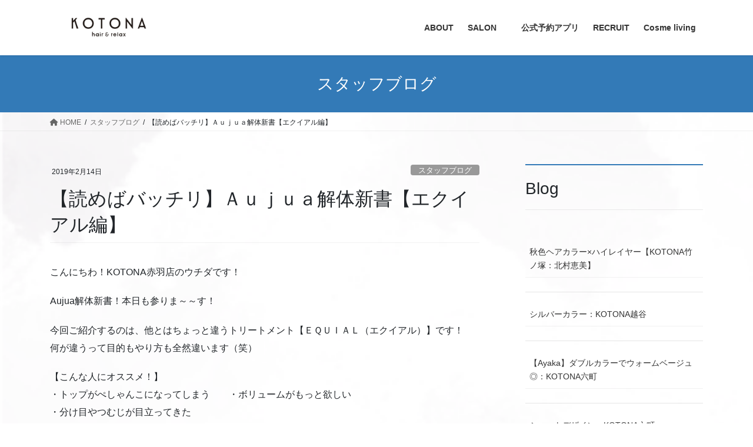

--- FILE ---
content_type: text/html; charset=UTF-8
request_url: https://www.kotona-h.com/2019/02/14/%E3%80%90%E8%AA%AD%E3%82%81%E3%81%B0%E3%83%90%E3%83%83%E3%83%81%E3%83%AA%E3%80%91%EF%BD%81%EF%BD%95%EF%BD%8A%EF%BD%95%EF%BD%81%E8%A7%A3%E4%BD%93%E6%96%B0%E6%9B%B8%E3%80%90%E3%82%A8%E3%82%AF%E3%82%A4/
body_size: 68397
content:
<!DOCTYPE html>
<html lang="ja">
<head>
<meta charset="utf-8">
<meta http-equiv="X-UA-Compatible" content="IE=edge">
<meta name="viewport" content="width=device-width, initial-scale=1">
<title>【読めばバッチリ】Ａｕｊｕａ解体新書【エクイアル編】 &#8211; 六町・竹ノ塚・越谷・草加の美容室 KOTONA（コトナ）</title>
<meta name='robots' content='max-image-preview:large' />
<link rel="alternate" type="application/rss+xml" title="六町・竹ノ塚・越谷・草加の美容室 KOTONA（コトナ） &raquo; フィード" href="https://www.kotona-h.com/feed/" />
<link rel="alternate" title="oEmbed (JSON)" type="application/json+oembed" href="https://www.kotona-h.com/wp-json/oembed/1.0/embed?url=https%3A%2F%2Fwww.kotona-h.com%2F2019%2F02%2F14%2F%25e3%2580%2590%25e8%25aa%25ad%25e3%2582%2581%25e3%2581%25b0%25e3%2583%2590%25e3%2583%2583%25e3%2583%2581%25e3%2583%25aa%25e3%2580%2591%25ef%25bd%2581%25ef%25bd%2595%25ef%25bd%258a%25ef%25bd%2595%25ef%25bd%2581%25e8%25a7%25a3%25e4%25bd%2593%25e6%2596%25b0%25e6%259b%25b8%25e3%2580%2590%25e3%2582%25a8%25e3%2582%25af%25e3%2582%25a4%2F" />
<link rel="alternate" title="oEmbed (XML)" type="text/xml+oembed" href="https://www.kotona-h.com/wp-json/oembed/1.0/embed?url=https%3A%2F%2Fwww.kotona-h.com%2F2019%2F02%2F14%2F%25e3%2580%2590%25e8%25aa%25ad%25e3%2582%2581%25e3%2581%25b0%25e3%2583%2590%25e3%2583%2583%25e3%2583%2581%25e3%2583%25aa%25e3%2580%2591%25ef%25bd%2581%25ef%25bd%2595%25ef%25bd%258a%25ef%25bd%2595%25ef%25bd%2581%25e8%25a7%25a3%25e4%25bd%2593%25e6%2596%25b0%25e6%259b%25b8%25e3%2580%2590%25e3%2582%25a8%25e3%2582%25af%25e3%2582%25a4%2F&#038;format=xml" />
<style id='wp-img-auto-sizes-contain-inline-css' type='text/css'>
img:is([sizes=auto i],[sizes^="auto," i]){contain-intrinsic-size:3000px 1500px}
/*# sourceURL=wp-img-auto-sizes-contain-inline-css */
</style>
<link rel='stylesheet' id='sbi_styles-css' href='https://www.kotona-h.com/wpsys/wp/wp-content/plugins/instagram-feed/css/sbi-styles.min.css?ver=6.10.0' type='text/css' media='all' />
<style id='wp-emoji-styles-inline-css' type='text/css'>

	img.wp-smiley, img.emoji {
		display: inline !important;
		border: none !important;
		box-shadow: none !important;
		height: 1em !important;
		width: 1em !important;
		margin: 0 0.07em !important;
		vertical-align: -0.1em !important;
		background: none !important;
		padding: 0 !important;
	}
/*# sourceURL=wp-emoji-styles-inline-css */
</style>
<style id='wp-block-library-inline-css' type='text/css'>
:root{--wp-block-synced-color:#7a00df;--wp-block-synced-color--rgb:122,0,223;--wp-bound-block-color:var(--wp-block-synced-color);--wp-editor-canvas-background:#ddd;--wp-admin-theme-color:#007cba;--wp-admin-theme-color--rgb:0,124,186;--wp-admin-theme-color-darker-10:#006ba1;--wp-admin-theme-color-darker-10--rgb:0,107,160.5;--wp-admin-theme-color-darker-20:#005a87;--wp-admin-theme-color-darker-20--rgb:0,90,135;--wp-admin-border-width-focus:2px}@media (min-resolution:192dpi){:root{--wp-admin-border-width-focus:1.5px}}.wp-element-button{cursor:pointer}:root .has-very-light-gray-background-color{background-color:#eee}:root .has-very-dark-gray-background-color{background-color:#313131}:root .has-very-light-gray-color{color:#eee}:root .has-very-dark-gray-color{color:#313131}:root .has-vivid-green-cyan-to-vivid-cyan-blue-gradient-background{background:linear-gradient(135deg,#00d084,#0693e3)}:root .has-purple-crush-gradient-background{background:linear-gradient(135deg,#34e2e4,#4721fb 50%,#ab1dfe)}:root .has-hazy-dawn-gradient-background{background:linear-gradient(135deg,#faaca8,#dad0ec)}:root .has-subdued-olive-gradient-background{background:linear-gradient(135deg,#fafae1,#67a671)}:root .has-atomic-cream-gradient-background{background:linear-gradient(135deg,#fdd79a,#004a59)}:root .has-nightshade-gradient-background{background:linear-gradient(135deg,#330968,#31cdcf)}:root .has-midnight-gradient-background{background:linear-gradient(135deg,#020381,#2874fc)}:root{--wp--preset--font-size--normal:16px;--wp--preset--font-size--huge:42px}.has-regular-font-size{font-size:1em}.has-larger-font-size{font-size:2.625em}.has-normal-font-size{font-size:var(--wp--preset--font-size--normal)}.has-huge-font-size{font-size:var(--wp--preset--font-size--huge)}.has-text-align-center{text-align:center}.has-text-align-left{text-align:left}.has-text-align-right{text-align:right}.has-fit-text{white-space:nowrap!important}#end-resizable-editor-section{display:none}.aligncenter{clear:both}.items-justified-left{justify-content:flex-start}.items-justified-center{justify-content:center}.items-justified-right{justify-content:flex-end}.items-justified-space-between{justify-content:space-between}.screen-reader-text{border:0;clip-path:inset(50%);height:1px;margin:-1px;overflow:hidden;padding:0;position:absolute;width:1px;word-wrap:normal!important}.screen-reader-text:focus{background-color:#ddd;clip-path:none;color:#444;display:block;font-size:1em;height:auto;left:5px;line-height:normal;padding:15px 23px 14px;text-decoration:none;top:5px;width:auto;z-index:100000}html :where(.has-border-color){border-style:solid}html :where([style*=border-top-color]){border-top-style:solid}html :where([style*=border-right-color]){border-right-style:solid}html :where([style*=border-bottom-color]){border-bottom-style:solid}html :where([style*=border-left-color]){border-left-style:solid}html :where([style*=border-width]){border-style:solid}html :where([style*=border-top-width]){border-top-style:solid}html :where([style*=border-right-width]){border-right-style:solid}html :where([style*=border-bottom-width]){border-bottom-style:solid}html :where([style*=border-left-width]){border-left-style:solid}html :where(img[class*=wp-image-]){height:auto;max-width:100%}:where(figure){margin:0 0 1em}html :where(.is-position-sticky){--wp-admin--admin-bar--position-offset:var(--wp-admin--admin-bar--height,0px)}@media screen and (max-width:600px){html :where(.is-position-sticky){--wp-admin--admin-bar--position-offset:0px}}

/*# sourceURL=wp-block-library-inline-css */
</style><style id='wp-block-heading-inline-css' type='text/css'>
h1:where(.wp-block-heading).has-background,h2:where(.wp-block-heading).has-background,h3:where(.wp-block-heading).has-background,h4:where(.wp-block-heading).has-background,h5:where(.wp-block-heading).has-background,h6:where(.wp-block-heading).has-background{padding:1.25em 2.375em}h1.has-text-align-left[style*=writing-mode]:where([style*=vertical-lr]),h1.has-text-align-right[style*=writing-mode]:where([style*=vertical-rl]),h2.has-text-align-left[style*=writing-mode]:where([style*=vertical-lr]),h2.has-text-align-right[style*=writing-mode]:where([style*=vertical-rl]),h3.has-text-align-left[style*=writing-mode]:where([style*=vertical-lr]),h3.has-text-align-right[style*=writing-mode]:where([style*=vertical-rl]),h4.has-text-align-left[style*=writing-mode]:where([style*=vertical-lr]),h4.has-text-align-right[style*=writing-mode]:where([style*=vertical-rl]),h5.has-text-align-left[style*=writing-mode]:where([style*=vertical-lr]),h5.has-text-align-right[style*=writing-mode]:where([style*=vertical-rl]),h6.has-text-align-left[style*=writing-mode]:where([style*=vertical-lr]),h6.has-text-align-right[style*=writing-mode]:where([style*=vertical-rl]){rotate:180deg}
/*# sourceURL=https://www.kotona-h.com/wpsys/wp/wp-includes/blocks/heading/style.min.css */
</style>
<style id='wp-block-image-inline-css' type='text/css'>
.wp-block-image>a,.wp-block-image>figure>a{display:inline-block}.wp-block-image img{box-sizing:border-box;height:auto;max-width:100%;vertical-align:bottom}@media not (prefers-reduced-motion){.wp-block-image img.hide{visibility:hidden}.wp-block-image img.show{animation:show-content-image .4s}}.wp-block-image[style*=border-radius] img,.wp-block-image[style*=border-radius]>a{border-radius:inherit}.wp-block-image.has-custom-border img{box-sizing:border-box}.wp-block-image.aligncenter{text-align:center}.wp-block-image.alignfull>a,.wp-block-image.alignwide>a{width:100%}.wp-block-image.alignfull img,.wp-block-image.alignwide img{height:auto;width:100%}.wp-block-image .aligncenter,.wp-block-image .alignleft,.wp-block-image .alignright,.wp-block-image.aligncenter,.wp-block-image.alignleft,.wp-block-image.alignright{display:table}.wp-block-image .aligncenter>figcaption,.wp-block-image .alignleft>figcaption,.wp-block-image .alignright>figcaption,.wp-block-image.aligncenter>figcaption,.wp-block-image.alignleft>figcaption,.wp-block-image.alignright>figcaption{caption-side:bottom;display:table-caption}.wp-block-image .alignleft{float:left;margin:.5em 1em .5em 0}.wp-block-image .alignright{float:right;margin:.5em 0 .5em 1em}.wp-block-image .aligncenter{margin-left:auto;margin-right:auto}.wp-block-image :where(figcaption){margin-bottom:1em;margin-top:.5em}.wp-block-image.is-style-circle-mask img{border-radius:9999px}@supports ((-webkit-mask-image:none) or (mask-image:none)) or (-webkit-mask-image:none){.wp-block-image.is-style-circle-mask img{border-radius:0;-webkit-mask-image:url('data:image/svg+xml;utf8,<svg viewBox="0 0 100 100" xmlns="http://www.w3.org/2000/svg"><circle cx="50" cy="50" r="50"/></svg>');mask-image:url('data:image/svg+xml;utf8,<svg viewBox="0 0 100 100" xmlns="http://www.w3.org/2000/svg"><circle cx="50" cy="50" r="50"/></svg>');mask-mode:alpha;-webkit-mask-position:center;mask-position:center;-webkit-mask-repeat:no-repeat;mask-repeat:no-repeat;-webkit-mask-size:contain;mask-size:contain}}:root :where(.wp-block-image.is-style-rounded img,.wp-block-image .is-style-rounded img){border-radius:9999px}.wp-block-image figure{margin:0}.wp-lightbox-container{display:flex;flex-direction:column;position:relative}.wp-lightbox-container img{cursor:zoom-in}.wp-lightbox-container img:hover+button{opacity:1}.wp-lightbox-container button{align-items:center;backdrop-filter:blur(16px) saturate(180%);background-color:#5a5a5a40;border:none;border-radius:4px;cursor:zoom-in;display:flex;height:20px;justify-content:center;opacity:0;padding:0;position:absolute;right:16px;text-align:center;top:16px;width:20px;z-index:100}@media not (prefers-reduced-motion){.wp-lightbox-container button{transition:opacity .2s ease}}.wp-lightbox-container button:focus-visible{outline:3px auto #5a5a5a40;outline:3px auto -webkit-focus-ring-color;outline-offset:3px}.wp-lightbox-container button:hover{cursor:pointer;opacity:1}.wp-lightbox-container button:focus{opacity:1}.wp-lightbox-container button:focus,.wp-lightbox-container button:hover,.wp-lightbox-container button:not(:hover):not(:active):not(.has-background){background-color:#5a5a5a40;border:none}.wp-lightbox-overlay{box-sizing:border-box;cursor:zoom-out;height:100vh;left:0;overflow:hidden;position:fixed;top:0;visibility:hidden;width:100%;z-index:100000}.wp-lightbox-overlay .close-button{align-items:center;cursor:pointer;display:flex;justify-content:center;min-height:40px;min-width:40px;padding:0;position:absolute;right:calc(env(safe-area-inset-right) + 16px);top:calc(env(safe-area-inset-top) + 16px);z-index:5000000}.wp-lightbox-overlay .close-button:focus,.wp-lightbox-overlay .close-button:hover,.wp-lightbox-overlay .close-button:not(:hover):not(:active):not(.has-background){background:none;border:none}.wp-lightbox-overlay .lightbox-image-container{height:var(--wp--lightbox-container-height);left:50%;overflow:hidden;position:absolute;top:50%;transform:translate(-50%,-50%);transform-origin:top left;width:var(--wp--lightbox-container-width);z-index:9999999999}.wp-lightbox-overlay .wp-block-image{align-items:center;box-sizing:border-box;display:flex;height:100%;justify-content:center;margin:0;position:relative;transform-origin:0 0;width:100%;z-index:3000000}.wp-lightbox-overlay .wp-block-image img{height:var(--wp--lightbox-image-height);min-height:var(--wp--lightbox-image-height);min-width:var(--wp--lightbox-image-width);width:var(--wp--lightbox-image-width)}.wp-lightbox-overlay .wp-block-image figcaption{display:none}.wp-lightbox-overlay button{background:none;border:none}.wp-lightbox-overlay .scrim{background-color:#fff;height:100%;opacity:.9;position:absolute;width:100%;z-index:2000000}.wp-lightbox-overlay.active{visibility:visible}@media not (prefers-reduced-motion){.wp-lightbox-overlay.active{animation:turn-on-visibility .25s both}.wp-lightbox-overlay.active img{animation:turn-on-visibility .35s both}.wp-lightbox-overlay.show-closing-animation:not(.active){animation:turn-off-visibility .35s both}.wp-lightbox-overlay.show-closing-animation:not(.active) img{animation:turn-off-visibility .25s both}.wp-lightbox-overlay.zoom.active{animation:none;opacity:1;visibility:visible}.wp-lightbox-overlay.zoom.active .lightbox-image-container{animation:lightbox-zoom-in .4s}.wp-lightbox-overlay.zoom.active .lightbox-image-container img{animation:none}.wp-lightbox-overlay.zoom.active .scrim{animation:turn-on-visibility .4s forwards}.wp-lightbox-overlay.zoom.show-closing-animation:not(.active){animation:none}.wp-lightbox-overlay.zoom.show-closing-animation:not(.active) .lightbox-image-container{animation:lightbox-zoom-out .4s}.wp-lightbox-overlay.zoom.show-closing-animation:not(.active) .lightbox-image-container img{animation:none}.wp-lightbox-overlay.zoom.show-closing-animation:not(.active) .scrim{animation:turn-off-visibility .4s forwards}}@keyframes show-content-image{0%{visibility:hidden}99%{visibility:hidden}to{visibility:visible}}@keyframes turn-on-visibility{0%{opacity:0}to{opacity:1}}@keyframes turn-off-visibility{0%{opacity:1;visibility:visible}99%{opacity:0;visibility:visible}to{opacity:0;visibility:hidden}}@keyframes lightbox-zoom-in{0%{transform:translate(calc((-100vw + var(--wp--lightbox-scrollbar-width))/2 + var(--wp--lightbox-initial-left-position)),calc(-50vh + var(--wp--lightbox-initial-top-position))) scale(var(--wp--lightbox-scale))}to{transform:translate(-50%,-50%) scale(1)}}@keyframes lightbox-zoom-out{0%{transform:translate(-50%,-50%) scale(1);visibility:visible}99%{visibility:visible}to{transform:translate(calc((-100vw + var(--wp--lightbox-scrollbar-width))/2 + var(--wp--lightbox-initial-left-position)),calc(-50vh + var(--wp--lightbox-initial-top-position))) scale(var(--wp--lightbox-scale));visibility:hidden}}
/*# sourceURL=https://www.kotona-h.com/wpsys/wp/wp-includes/blocks/image/style.min.css */
</style>
<style id='wp-block-latest-posts-inline-css' type='text/css'>
.wp-block-latest-posts{box-sizing:border-box}.wp-block-latest-posts.alignleft{margin-right:2em}.wp-block-latest-posts.alignright{margin-left:2em}.wp-block-latest-posts.wp-block-latest-posts__list{list-style:none}.wp-block-latest-posts.wp-block-latest-posts__list li{clear:both;overflow-wrap:break-word}.wp-block-latest-posts.is-grid{display:flex;flex-wrap:wrap}.wp-block-latest-posts.is-grid li{margin:0 1.25em 1.25em 0;width:100%}@media (min-width:600px){.wp-block-latest-posts.columns-2 li{width:calc(50% - .625em)}.wp-block-latest-posts.columns-2 li:nth-child(2n){margin-right:0}.wp-block-latest-posts.columns-3 li{width:calc(33.33333% - .83333em)}.wp-block-latest-posts.columns-3 li:nth-child(3n){margin-right:0}.wp-block-latest-posts.columns-4 li{width:calc(25% - .9375em)}.wp-block-latest-posts.columns-4 li:nth-child(4n){margin-right:0}.wp-block-latest-posts.columns-5 li{width:calc(20% - 1em)}.wp-block-latest-posts.columns-5 li:nth-child(5n){margin-right:0}.wp-block-latest-posts.columns-6 li{width:calc(16.66667% - 1.04167em)}.wp-block-latest-posts.columns-6 li:nth-child(6n){margin-right:0}}:root :where(.wp-block-latest-posts.is-grid){padding:0}:root :where(.wp-block-latest-posts.wp-block-latest-posts__list){padding-left:0}.wp-block-latest-posts__post-author,.wp-block-latest-posts__post-date{display:block;font-size:.8125em}.wp-block-latest-posts__post-excerpt,.wp-block-latest-posts__post-full-content{margin-bottom:1em;margin-top:.5em}.wp-block-latest-posts__featured-image a{display:inline-block}.wp-block-latest-posts__featured-image img{height:auto;max-width:100%;width:auto}.wp-block-latest-posts__featured-image.alignleft{float:left;margin-right:1em}.wp-block-latest-posts__featured-image.alignright{float:right;margin-left:1em}.wp-block-latest-posts__featured-image.aligncenter{margin-bottom:1em;text-align:center}
/*# sourceURL=https://www.kotona-h.com/wpsys/wp/wp-includes/blocks/latest-posts/style.min.css */
</style>
<style id='global-styles-inline-css' type='text/css'>
:root{--wp--preset--aspect-ratio--square: 1;--wp--preset--aspect-ratio--4-3: 4/3;--wp--preset--aspect-ratio--3-4: 3/4;--wp--preset--aspect-ratio--3-2: 3/2;--wp--preset--aspect-ratio--2-3: 2/3;--wp--preset--aspect-ratio--16-9: 16/9;--wp--preset--aspect-ratio--9-16: 9/16;--wp--preset--color--black: #000000;--wp--preset--color--cyan-bluish-gray: #abb8c3;--wp--preset--color--white: #ffffff;--wp--preset--color--pale-pink: #f78da7;--wp--preset--color--vivid-red: #cf2e2e;--wp--preset--color--luminous-vivid-orange: #ff6900;--wp--preset--color--luminous-vivid-amber: #fcb900;--wp--preset--color--light-green-cyan: #7bdcb5;--wp--preset--color--vivid-green-cyan: #00d084;--wp--preset--color--pale-cyan-blue: #8ed1fc;--wp--preset--color--vivid-cyan-blue: #0693e3;--wp--preset--color--vivid-purple: #9b51e0;--wp--preset--gradient--vivid-cyan-blue-to-vivid-purple: linear-gradient(135deg,rgb(6,147,227) 0%,rgb(155,81,224) 100%);--wp--preset--gradient--light-green-cyan-to-vivid-green-cyan: linear-gradient(135deg,rgb(122,220,180) 0%,rgb(0,208,130) 100%);--wp--preset--gradient--luminous-vivid-amber-to-luminous-vivid-orange: linear-gradient(135deg,rgb(252,185,0) 0%,rgb(255,105,0) 100%);--wp--preset--gradient--luminous-vivid-orange-to-vivid-red: linear-gradient(135deg,rgb(255,105,0) 0%,rgb(207,46,46) 100%);--wp--preset--gradient--very-light-gray-to-cyan-bluish-gray: linear-gradient(135deg,rgb(238,238,238) 0%,rgb(169,184,195) 100%);--wp--preset--gradient--cool-to-warm-spectrum: linear-gradient(135deg,rgb(74,234,220) 0%,rgb(151,120,209) 20%,rgb(207,42,186) 40%,rgb(238,44,130) 60%,rgb(251,105,98) 80%,rgb(254,248,76) 100%);--wp--preset--gradient--blush-light-purple: linear-gradient(135deg,rgb(255,206,236) 0%,rgb(152,150,240) 100%);--wp--preset--gradient--blush-bordeaux: linear-gradient(135deg,rgb(254,205,165) 0%,rgb(254,45,45) 50%,rgb(107,0,62) 100%);--wp--preset--gradient--luminous-dusk: linear-gradient(135deg,rgb(255,203,112) 0%,rgb(199,81,192) 50%,rgb(65,88,208) 100%);--wp--preset--gradient--pale-ocean: linear-gradient(135deg,rgb(255,245,203) 0%,rgb(182,227,212) 50%,rgb(51,167,181) 100%);--wp--preset--gradient--electric-grass: linear-gradient(135deg,rgb(202,248,128) 0%,rgb(113,206,126) 100%);--wp--preset--gradient--midnight: linear-gradient(135deg,rgb(2,3,129) 0%,rgb(40,116,252) 100%);--wp--preset--font-size--small: 13px;--wp--preset--font-size--medium: 20px;--wp--preset--font-size--large: 36px;--wp--preset--font-size--x-large: 42px;--wp--preset--spacing--20: 0.44rem;--wp--preset--spacing--30: 0.67rem;--wp--preset--spacing--40: 1rem;--wp--preset--spacing--50: 1.5rem;--wp--preset--spacing--60: 2.25rem;--wp--preset--spacing--70: 3.38rem;--wp--preset--spacing--80: 5.06rem;--wp--preset--shadow--natural: 6px 6px 9px rgba(0, 0, 0, 0.2);--wp--preset--shadow--deep: 12px 12px 50px rgba(0, 0, 0, 0.4);--wp--preset--shadow--sharp: 6px 6px 0px rgba(0, 0, 0, 0.2);--wp--preset--shadow--outlined: 6px 6px 0px -3px rgb(255, 255, 255), 6px 6px rgb(0, 0, 0);--wp--preset--shadow--crisp: 6px 6px 0px rgb(0, 0, 0);}:where(.is-layout-flex){gap: 0.5em;}:where(.is-layout-grid){gap: 0.5em;}body .is-layout-flex{display: flex;}.is-layout-flex{flex-wrap: wrap;align-items: center;}.is-layout-flex > :is(*, div){margin: 0;}body .is-layout-grid{display: grid;}.is-layout-grid > :is(*, div){margin: 0;}:where(.wp-block-columns.is-layout-flex){gap: 2em;}:where(.wp-block-columns.is-layout-grid){gap: 2em;}:where(.wp-block-post-template.is-layout-flex){gap: 1.25em;}:where(.wp-block-post-template.is-layout-grid){gap: 1.25em;}.has-black-color{color: var(--wp--preset--color--black) !important;}.has-cyan-bluish-gray-color{color: var(--wp--preset--color--cyan-bluish-gray) !important;}.has-white-color{color: var(--wp--preset--color--white) !important;}.has-pale-pink-color{color: var(--wp--preset--color--pale-pink) !important;}.has-vivid-red-color{color: var(--wp--preset--color--vivid-red) !important;}.has-luminous-vivid-orange-color{color: var(--wp--preset--color--luminous-vivid-orange) !important;}.has-luminous-vivid-amber-color{color: var(--wp--preset--color--luminous-vivid-amber) !important;}.has-light-green-cyan-color{color: var(--wp--preset--color--light-green-cyan) !important;}.has-vivid-green-cyan-color{color: var(--wp--preset--color--vivid-green-cyan) !important;}.has-pale-cyan-blue-color{color: var(--wp--preset--color--pale-cyan-blue) !important;}.has-vivid-cyan-blue-color{color: var(--wp--preset--color--vivid-cyan-blue) !important;}.has-vivid-purple-color{color: var(--wp--preset--color--vivid-purple) !important;}.has-black-background-color{background-color: var(--wp--preset--color--black) !important;}.has-cyan-bluish-gray-background-color{background-color: var(--wp--preset--color--cyan-bluish-gray) !important;}.has-white-background-color{background-color: var(--wp--preset--color--white) !important;}.has-pale-pink-background-color{background-color: var(--wp--preset--color--pale-pink) !important;}.has-vivid-red-background-color{background-color: var(--wp--preset--color--vivid-red) !important;}.has-luminous-vivid-orange-background-color{background-color: var(--wp--preset--color--luminous-vivid-orange) !important;}.has-luminous-vivid-amber-background-color{background-color: var(--wp--preset--color--luminous-vivid-amber) !important;}.has-light-green-cyan-background-color{background-color: var(--wp--preset--color--light-green-cyan) !important;}.has-vivid-green-cyan-background-color{background-color: var(--wp--preset--color--vivid-green-cyan) !important;}.has-pale-cyan-blue-background-color{background-color: var(--wp--preset--color--pale-cyan-blue) !important;}.has-vivid-cyan-blue-background-color{background-color: var(--wp--preset--color--vivid-cyan-blue) !important;}.has-vivid-purple-background-color{background-color: var(--wp--preset--color--vivid-purple) !important;}.has-black-border-color{border-color: var(--wp--preset--color--black) !important;}.has-cyan-bluish-gray-border-color{border-color: var(--wp--preset--color--cyan-bluish-gray) !important;}.has-white-border-color{border-color: var(--wp--preset--color--white) !important;}.has-pale-pink-border-color{border-color: var(--wp--preset--color--pale-pink) !important;}.has-vivid-red-border-color{border-color: var(--wp--preset--color--vivid-red) !important;}.has-luminous-vivid-orange-border-color{border-color: var(--wp--preset--color--luminous-vivid-orange) !important;}.has-luminous-vivid-amber-border-color{border-color: var(--wp--preset--color--luminous-vivid-amber) !important;}.has-light-green-cyan-border-color{border-color: var(--wp--preset--color--light-green-cyan) !important;}.has-vivid-green-cyan-border-color{border-color: var(--wp--preset--color--vivid-green-cyan) !important;}.has-pale-cyan-blue-border-color{border-color: var(--wp--preset--color--pale-cyan-blue) !important;}.has-vivid-cyan-blue-border-color{border-color: var(--wp--preset--color--vivid-cyan-blue) !important;}.has-vivid-purple-border-color{border-color: var(--wp--preset--color--vivid-purple) !important;}.has-vivid-cyan-blue-to-vivid-purple-gradient-background{background: var(--wp--preset--gradient--vivid-cyan-blue-to-vivid-purple) !important;}.has-light-green-cyan-to-vivid-green-cyan-gradient-background{background: var(--wp--preset--gradient--light-green-cyan-to-vivid-green-cyan) !important;}.has-luminous-vivid-amber-to-luminous-vivid-orange-gradient-background{background: var(--wp--preset--gradient--luminous-vivid-amber-to-luminous-vivid-orange) !important;}.has-luminous-vivid-orange-to-vivid-red-gradient-background{background: var(--wp--preset--gradient--luminous-vivid-orange-to-vivid-red) !important;}.has-very-light-gray-to-cyan-bluish-gray-gradient-background{background: var(--wp--preset--gradient--very-light-gray-to-cyan-bluish-gray) !important;}.has-cool-to-warm-spectrum-gradient-background{background: var(--wp--preset--gradient--cool-to-warm-spectrum) !important;}.has-blush-light-purple-gradient-background{background: var(--wp--preset--gradient--blush-light-purple) !important;}.has-blush-bordeaux-gradient-background{background: var(--wp--preset--gradient--blush-bordeaux) !important;}.has-luminous-dusk-gradient-background{background: var(--wp--preset--gradient--luminous-dusk) !important;}.has-pale-ocean-gradient-background{background: var(--wp--preset--gradient--pale-ocean) !important;}.has-electric-grass-gradient-background{background: var(--wp--preset--gradient--electric-grass) !important;}.has-midnight-gradient-background{background: var(--wp--preset--gradient--midnight) !important;}.has-small-font-size{font-size: var(--wp--preset--font-size--small) !important;}.has-medium-font-size{font-size: var(--wp--preset--font-size--medium) !important;}.has-large-font-size{font-size: var(--wp--preset--font-size--large) !important;}.has-x-large-font-size{font-size: var(--wp--preset--font-size--x-large) !important;}
/*# sourceURL=global-styles-inline-css */
</style>

<style id='classic-theme-styles-inline-css' type='text/css'>
/*! This file is auto-generated */
.wp-block-button__link{color:#fff;background-color:#32373c;border-radius:9999px;box-shadow:none;text-decoration:none;padding:calc(.667em + 2px) calc(1.333em + 2px);font-size:1.125em}.wp-block-file__button{background:#32373c;color:#fff;text-decoration:none}
/*# sourceURL=/wp-includes/css/classic-themes.min.css */
</style>
<link rel='stylesheet' id='wp-components-css' href='https://www.kotona-h.com/wpsys/wp/wp-includes/css/dist/components/style.min.css?ver=6.9' type='text/css' media='all' />
<link rel='stylesheet' id='godaddy-styles-css' href='https://www.kotona-h.com/wpsys/wp/wp-content/plugins/coblocks/includes/Dependencies/GoDaddy/Styles/build/latest.css?ver=2.0.2' type='text/css' media='all' />
<link rel='stylesheet' id='bootstrap-4-style-css' href='https://www.kotona-h.com/wpsys/wp/wp-content/themes/lightning/_g2/library/bootstrap-4/css/bootstrap.min.css?ver=4.5.0' type='text/css' media='all' />
<link rel='stylesheet' id='lightning-common-style-css' href='https://www.kotona-h.com/wpsys/wp/wp-content/themes/lightning/_g2/assets/css/common.css?ver=15.1.4' type='text/css' media='all' />
<style id='lightning-common-style-inline-css' type='text/css'>
/* vk-mobile-nav */:root {--vk-mobile-nav-menu-btn-bg-src: url("https://www.kotona-h.com/wpsys/wp/wp-content/themes/lightning/_g2/inc/vk-mobile-nav/package//images/vk-menu-btn-black.svg");--vk-mobile-nav-menu-btn-close-bg-src: url("https://www.kotona-h.com/wpsys/wp/wp-content/themes/lightning/_g2/inc/vk-mobile-nav/package//images/vk-menu-close-black.svg");--vk-menu-acc-icon-open-black-bg-src: url("https://www.kotona-h.com/wpsys/wp/wp-content/themes/lightning/_g2/inc/vk-mobile-nav/package//images/vk-menu-acc-icon-open-black.svg");--vk-menu-acc-icon-open-white-bg-src: url("https://www.kotona-h.com/wpsys/wp/wp-content/themes/lightning/_g2/inc/vk-mobile-nav/package//images/vk-menu-acc-icon-open-white.svg");--vk-menu-acc-icon-close-black-bg-src: url("https://www.kotona-h.com/wpsys/wp/wp-content/themes/lightning/_g2/inc/vk-mobile-nav/package//images/vk-menu-close-black.svg");--vk-menu-acc-icon-close-white-bg-src: url("https://www.kotona-h.com/wpsys/wp/wp-content/themes/lightning/_g2/inc/vk-mobile-nav/package//images/vk-menu-close-white.svg");}
/*# sourceURL=lightning-common-style-inline-css */
</style>
<link rel='stylesheet' id='lightning-design-style-css' href='https://www.kotona-h.com/wpsys/wp/wp-content/themes/lightning/_g2/design-skin/origin2/css/style.css?ver=15.1.4' type='text/css' media='all' />
<style id='lightning-design-style-inline-css' type='text/css'>
:root {--color-key:#337ab7;--wp--preset--color--vk-color-primary:#337ab7;--color-key-dark:#2e6da4;}
a { color:#337ab7; }/* sidebar child menu display */.localNav ul ul.children{ display:none; }.localNav ul li.current_page_ancestor ul.children,.localNav ul li.current_page_item ul.children,.localNav ul li.current-cat ul.children{ display:block; }/* ExUnit widget ( child page list widget and so on ) */.localNavi ul.children{ display:none; }.localNavi li.current_page_ancestor ul.children,.localNavi li.current_page_item ul.children,.localNavi li.current-cat ul.children{ display:block; }
.tagcloud a:before { font-family: "Font Awesome 5 Free";content: "\f02b";font-weight: bold; }
.media .media-body .media-heading a:hover { color:; }@media (min-width: 768px){.gMenu > li:before,.gMenu > li.menu-item-has-children::after { border-bottom-color: }.gMenu li li { background-color: }.gMenu li li a:hover { background-color:; }} /* @media (min-width: 768px) */.page-header { background-color:; }h2,.mainSection-title { border-top-color:; }h3:after,.subSection-title:after { border-bottom-color:; }ul.page-numbers li span.page-numbers.current,.page-link dl .post-page-numbers.current { background-color:; }.pager li > a { border-color:;color:;}.pager li > a:hover { background-color:;color:#fff;}.siteFooter { border-top-color:; }dt { border-left-color:; }:root {--g_nav_main_acc_icon_open_url:url(https://www.kotona-h.com/wpsys/wp/wp-content/themes/lightning/_g2/inc/vk-mobile-nav/package/images/vk-menu-acc-icon-open-black.svg);--g_nav_main_acc_icon_close_url: url(https://www.kotona-h.com/wpsys/wp/wp-content/themes/lightning/_g2/inc/vk-mobile-nav/package/images/vk-menu-close-black.svg);--g_nav_sub_acc_icon_open_url: url(https://www.kotona-h.com/wpsys/wp/wp-content/themes/lightning/_g2/inc/vk-mobile-nav/package/images/vk-menu-acc-icon-open-white.svg);--g_nav_sub_acc_icon_close_url: url(https://www.kotona-h.com/wpsys/wp/wp-content/themes/lightning/_g2/inc/vk-mobile-nav/package/images/vk-menu-close-white.svg);}
/*# sourceURL=lightning-design-style-inline-css */
</style>
<link rel='stylesheet' id='lightning-theme-style-css' href='https://www.kotona-h.com/wpsys/wp/wp-content/themes/lightning/style.css?ver=15.1.4' type='text/css' media='all' />
<link rel='stylesheet' id='vk-font-awesome-css' href='https://www.kotona-h.com/wpsys/wp/wp-content/themes/lightning/vendor/vektor-inc/font-awesome-versions/src/versions/6/css/all.min.css?ver=6.1.0' type='text/css' media='all' />
<link rel='stylesheet' id='boxzilla-css' href='https://www.kotona-h.com/wpsys/wp/wp-content/plugins/boxzilla/assets/css/styles.css?ver=3.4.5' type='text/css' media='all' />
<script type="text/javascript" src="https://www.kotona-h.com/wpsys/wp/wp-includes/js/jquery/jquery.min.js?ver=3.7.1" id="jquery-core-js"></script>
<script type="text/javascript" src="https://www.kotona-h.com/wpsys/wp/wp-includes/js/jquery/jquery-migrate.min.js?ver=3.4.1" id="jquery-migrate-js"></script>
<link rel="https://api.w.org/" href="https://www.kotona-h.com/wp-json/" /><link rel="alternate" title="JSON" type="application/json" href="https://www.kotona-h.com/wp-json/wp/v2/posts/2687" /><link rel="EditURI" type="application/rsd+xml" title="RSD" href="https://www.kotona-h.com/wpsys/wp/xmlrpc.php?rsd" />
<meta name="generator" content="WordPress 6.9" />
<link rel="canonical" href="https://www.kotona-h.com/2019/02/14/%e3%80%90%e8%aa%ad%e3%82%81%e3%81%b0%e3%83%90%e3%83%83%e3%83%81%e3%83%aa%e3%80%91%ef%bd%81%ef%bd%95%ef%bd%8a%ef%bd%95%ef%bd%81%e8%a7%a3%e4%bd%93%e6%96%b0%e6%9b%b8%e3%80%90%e3%82%a8%e3%82%af%e3%82%a4/" />
<link rel='shortlink' href='https://www.kotona-h.com/?p=2687' />
<style id="lightning-color-custom-for-plugins" type="text/css">/* ltg theme common */.color_key_bg,.color_key_bg_hover:hover{background-color: #337ab7;}.color_key_txt,.color_key_txt_hover:hover{color: #337ab7;}.color_key_border,.color_key_border_hover:hover{border-color: #337ab7;}.color_key_dark_bg,.color_key_dark_bg_hover:hover{background-color: #2e6da4;}.color_key_dark_txt,.color_key_dark_txt_hover:hover{color: #2e6da4;}.color_key_dark_border,.color_key_dark_border_hover:hover{border-color: #2e6da4;}</style><style type="text/css" id="custom-background-css">
body.custom-background { background-color: #ffffff; background-image: url("https://www.kotona-h.com/wpsys/wp/wp-content/uploads/2022/12/んフェだh.png"); background-position: left top; background-size: cover; background-repeat: repeat; background-attachment: scroll; }
</style>
	<script>(()=>{var o=[],i={};["on","off","toggle","show"].forEach((l=>{i[l]=function(){o.push([l,arguments])}})),window.Boxzilla=i,window.boxzilla_queue=o})();</script><link rel="icon" href="https://www.kotona-h.com/wpsys/wp/wp-content/uploads/2022/12/cropped-全ロゴ-.022-1-32x32.jpeg" sizes="32x32" />
<link rel="icon" href="https://www.kotona-h.com/wpsys/wp/wp-content/uploads/2022/12/cropped-全ロゴ-.022-1-192x192.jpeg" sizes="192x192" />
<link rel="apple-touch-icon" href="https://www.kotona-h.com/wpsys/wp/wp-content/uploads/2022/12/cropped-全ロゴ-.022-1-180x180.jpeg" />
<meta name="msapplication-TileImage" content="https://www.kotona-h.com/wpsys/wp/wp-content/uploads/2022/12/cropped-全ロゴ-.022-1-270x270.jpeg" />
		<style type="text/css" id="wp-custom-css">
			https://webst8.com/blog/lightning-copyright-delete/		</style>
		
</head>
<body class="wp-singular post-template-default single single-post postid-2687 single-format-standard custom-background wp-custom-logo wp-theme-lightning sidebar-fix sidebar-fix-priority-top bootstrap4 device-pc fa_v6_css">
<a class="skip-link screen-reader-text" href="#main">コンテンツへスキップ</a>
<a class="skip-link screen-reader-text" href="#vk-mobile-nav">ナビゲーションに移動</a>
<header class="siteHeader">
		<div class="container siteHeadContainer">
		<div class="navbar-header">
						<p class="navbar-brand siteHeader_logo">
			<a href="https://www.kotona-h.com/">
				<span><img src="https://www.kotona-h.com/wpsys/wp/wp-content/uploads/2022/12/cropped-全ロゴ-.022.jpeg" alt="六町・竹ノ塚・越谷・草加の美容室 KOTONA（コトナ）" /></span>
			</a>
			</p>
					</div>

					<div id="gMenu_outer" class="gMenu_outer">
				<nav class="menu-%e3%83%a1%e3%82%a4%e3%83%b3-container"><ul id="menu-%e3%83%a1%e3%82%a4%e3%83%b3" class="menu gMenu vk-menu-acc"><li id="menu-item-4540" class="menu-item menu-item-type-post_type menu-item-object-page"><a href="https://www.kotona-h.com/about/"><strong class="gMenu_name">ABOUT</strong></a></li>
<li id="menu-item-4541" class="menu-item menu-item-type-post_type menu-item-object-page"><a href="https://www.kotona-h.com/salon-%e3%80%80/"><strong class="gMenu_name">SALON 　</strong></a></li>
<li id="menu-item-4542" class="menu-item menu-item-type-custom menu-item-object-custom"><a href="https://apps.apple.com/jp/app/kotona/id1619462501"><strong class="gMenu_name">公式予約アプリ</strong></a></li>
<li id="menu-item-4543" class="menu-item menu-item-type-custom menu-item-object-custom"><a href="https://frames.co.jp"><strong class="gMenu_name">RECRUIT</strong></a></li>
<li id="menu-item-4568" class="menu-item menu-item-type-custom menu-item-object-custom"><a href="https://cosmeliving.jp"><strong class="gMenu_name">Cosme living</strong></a></li>
</ul></nav>			</div>
			</div>
	</header>

<div class="section page-header"><div class="container"><div class="row"><div class="col-md-12">
<div class="page-header_pageTitle">
スタッフブログ</div>
</div></div></div></div><!-- [ /.page-header ] -->


<!-- [ .breadSection ] --><div class="section breadSection"><div class="container"><div class="row"><ol class="breadcrumb" itemscope itemtype="https://schema.org/BreadcrumbList"><li id="panHome" itemprop="itemListElement" itemscope itemtype="http://schema.org/ListItem"><a itemprop="item" href="https://www.kotona-h.com/"><span itemprop="name"><i class="fa fa-home"></i> HOME</span></a><meta itemprop="position" content="1" /></li><li itemprop="itemListElement" itemscope itemtype="http://schema.org/ListItem"><a itemprop="item" href="https://www.kotona-h.com/category/blog/"><span itemprop="name">スタッフブログ</span></a><meta itemprop="position" content="2" /></li><li><span>【読めばバッチリ】Ａｕｊｕａ解体新書【エクイアル編】</span><meta itemprop="position" content="3" /></li></ol></div></div></div><!-- [ /.breadSection ] -->

<div class="section siteContent">
<div class="container">
<div class="row">

	<div class="col mainSection mainSection-col-two baseSection vk_posts-mainSection" id="main" role="main">
				<article id="post-2687" class="entry entry-full post-2687 post type-post status-publish format-standard has-post-thumbnail hentry category-blog">

	
	
		<header class="entry-header">
			<div class="entry-meta">


<span class="published entry-meta_items">2019年2月14日</span>

<span class="entry-meta_items entry-meta_updated entry-meta_hidden">/ 最終更新日時 : <span class="updated">2019年2月14日</span></span>


	
	<span class="vcard author entry-meta_items entry-meta_items_author entry-meta_hidden"><span class="fn">akabane</span></span>



<span class="entry-meta_items entry-meta_items_term"><a href="https://www.kotona-h.com/category/blog/" class="btn btn-xs btn-primary entry-meta_items_term_button" style="background-color:#999999;border:none;">スタッフブログ</a></span>
</div>
				<h1 class="entry-title">
											【読めばバッチリ】Ａｕｊｕａ解体新書【エクイアル編】									</h1>
		</header>

	
	
	<div class="entry-body">
				<p>こんにちわ！KOTONA赤羽店のウチダです！</p>
<p>Aujua解体新書！本日も参りま～～す！</p>
<p>今回ご紹介するのは、他とはちょっと違うトリートメント【ＥＱＵＩＡＬ（エクイアル）】です！<br />
何が違うって目的もやり方も全然違います（笑）</p>
<p>
【こんな人にオススメ！】<br />
・トップがぺしゃんこになってしまう　　・ボリュームがもっと欲しい<br />
・分け目やつむじが目立ってきた　　</p>
<p><img decoding="async" id="blogImage01" src="https://imgbp.salonboard.com/CLP/img/blog/77/39/I032957739/I032957739_219-164.jpg" alt="ブログ画像" /></p>
<p>
【特徴】<br />
エクイアルはちょっと他とは違うトリートメントです。なぜならその目的は『ボリュームをアップさせる』だからです。<br />
普通は手触りを良くしたり、しっとりさせたりするとボリュームが自然とダウンするのですが、このエクイアルはヤシの木の構造を模した2層構造によって髪をしっかり立ち上げて、部分的にも全体的にもボリュームアップをしてくれます！<img decoding="async" id="blogImage02" src="https://imgbp.salonboard.com/CLP/img/blog/79/72/I032957972/I032957972_219-164.jpg" alt="ブログ画像" /></p>
<p>
【手軽にボリュームアップできるアウトバス】<img decoding="async" id="blogImage03" src="https://imgbp.salonboard.com/CLP/img/blog/81/81/I032958181/I032958181_219-164.jpg" alt="ブログ画像" />エクイアルで最もおすすめしたいのがこのアウトバストリートメント！その名もフォースミスト！<br />
これをボリュームアップさせたい箇所につけて乾かすと、それだけで根元から立ち上がってくれます！<br />
根元にはファースミストを、毛先には別のアウトバスをつければ、根元のボリュームアップと手触りの改善を一緒にやっていけます！とにかく使い勝手抜群です！<br />
つけやすいミストタイプ！</p>
<p>【今回のまとめ】<br />
・エクイアルはボリュームをアップさせるトリートメント！<br />
・ヤシの木のようにしなやかに根元を立ち上げる！<br />
・特にアウトバスのトリートメントが最高に使いやすい！！</p>
<p>さぁ次回からはいよいよ『スカルプケアライン』のご紹介になりますよ！</p>
<p>また次回もよろしくお願いします～！</p>
<p>ＫＯＴＯＮＡ赤羽店　オージュアソムリエ　ウチダ</p>
			</div>

	
	
	
	
		<div class="entry-footer">

			<div class="entry-meta-dataList"><dl><dt>カテゴリー</dt><dd><a href="https://www.kotona-h.com/category/blog/">スタッフブログ</a></dd></dl></div>
		</div><!-- [ /.entry-footer ] -->
	
	
				
</article><!-- [ /#post-2687 ] -->


	<div class="vk_posts postNextPrev">

		<div id="post-2683" class="vk_post vk_post-postType-post card card-post card-horizontal card-sm vk_post-col-xs-12 vk_post-col-sm-12 vk_post-col-md-6 post-2683 post type-post status-publish format-standard has-post-thumbnail hentry category-blog"><div class="row no-gutters card-horizontal-inner-row"><div class="col-5 card-img-outer"><div class="vk_post_imgOuter" style="background-image:url(https://www.kotona-h.com/wpsys/wp/wp-content/themes/lightning/_g2/assets/images/no-image.png)"><a href="https://www.kotona-h.com/2019/02/14/%e5%81%bd%e7%89%a9%e3%81%ab%e6%b3%a8%e6%84%8f%ef%bc%81%e3%80%90kotona%e7%ab%b9%e3%83%8e%e5%a1%9a%e3%80%91/"><div class="card-img-overlay"><span class="vk_post_imgOuter_singleTermLabel" style="color:#fff;background-color:#999999">スタッフブログ</span></div><img src="https://www.kotona-h.com/wpsys/wp/wp-content/themes/lightning/_g2/assets/images/no-image.png" class="vk_post_imgOuter_img card-img card-img-use-bg" /></a></div><!-- [ /.vk_post_imgOuter ] --></div><!-- /.col --><div class="col-7"><div class="vk_post_body card-body"><p class="postNextPrev_label">前の記事</p><h5 class="vk_post_title card-title"><a href="https://www.kotona-h.com/2019/02/14/%e5%81%bd%e7%89%a9%e3%81%ab%e6%b3%a8%e6%84%8f%ef%bc%81%e3%80%90kotona%e7%ab%b9%e3%83%8e%e5%a1%9a%e3%80%91/">偽物に注意！【kotona竹ノ塚】</a></h5><div class="vk_post_date card-date published">2019年2月14日</div></div><!-- [ /.card-body ] --></div><!-- /.col --></div><!-- [ /.row ] --></div><!-- [ /.card ] -->
		<div id="post-2689" class="vk_post vk_post-postType-post card card-post card-horizontal card-sm vk_post-col-xs-12 vk_post-col-sm-12 vk_post-col-md-6 card-horizontal-reverse postNextPrev_next post-2689 post type-post status-publish format-standard has-post-thumbnail hentry category-blog"><div class="row no-gutters card-horizontal-inner-row"><div class="col-5 card-img-outer"><div class="vk_post_imgOuter" style="background-image:url(https://www.kotona-h.com/wpsys/wp/wp-content/themes/lightning/_g2/assets/images/no-image.png)"><a href="https://www.kotona-h.com/2019/02/19/instagram%e3%80%90kotona%e7%ab%b9%e3%83%8e%e5%a1%9a%e3%80%91/"><div class="card-img-overlay"><span class="vk_post_imgOuter_singleTermLabel" style="color:#fff;background-color:#999999">スタッフブログ</span></div><img src="https://www.kotona-h.com/wpsys/wp/wp-content/themes/lightning/_g2/assets/images/no-image.png" class="vk_post_imgOuter_img card-img card-img-use-bg" /></a></div><!-- [ /.vk_post_imgOuter ] --></div><!-- /.col --><div class="col-7"><div class="vk_post_body card-body"><p class="postNextPrev_label">次の記事</p><h5 class="vk_post_title card-title"><a href="https://www.kotona-h.com/2019/02/19/instagram%e3%80%90kotona%e7%ab%b9%e3%83%8e%e5%a1%9a%e3%80%91/">Instagram【kotona竹ノ塚】</a></h5><div class="vk_post_date card-date published">2019年2月19日</div></div><!-- [ /.card-body ] --></div><!-- /.col --></div><!-- [ /.row ] --></div><!-- [ /.card ] -->
		</div>
					</div><!-- [ /.mainSection ] -->

			<div class="col subSection sideSection sideSection-col-two baseSection">
						<aside class="widget widget_block" id="block-30">
<h2 class="wp-block-heading">Blog</h2>
</aside><aside class="widget widget_block widget_recent_entries" id="block-27"><ul class="wp-block-latest-posts__list wp-block-latest-posts"><li><a class="wp-block-latest-posts__post-title" href="https://www.kotona-h.com/2024/10/30/%e7%a7%8b%e8%89%b2%e3%83%98%e3%82%a2%e3%82%ab%e3%83%a9%e3%83%bcx%e3%83%8f%e3%82%a4%e3%83%ac%e3%82%a4%e3%83%a4%e3%83%bc%e3%80%90kotona%e7%ab%b9%e3%83%8e%e5%a1%9a%ef%bc%9a%e5%8c%97%e6%9d%91/">秋色ヘアカラー×ハイレイヤー【KOTONA竹ノ塚：北村恵美】</a></li>
<li><a class="wp-block-latest-posts__post-title" href="https://www.kotona-h.com/2024/10/30/%e3%82%b7%e3%83%ab%e3%83%90%e3%83%bc%e3%82%ab%e3%83%a9%e3%83%bc%ef%bc%9akotona%e8%b6%8a%e8%b0%b7/">シルバーカラー：KOTONA越谷</a></li>
<li><a class="wp-block-latest-posts__post-title" href="https://www.kotona-h.com/2024/10/30/%e3%80%90ayaka%e3%80%91%e3%83%80%e3%83%96%e3%83%ab%e3%82%ab%e3%83%a9%e3%83%bc%e3%81%a7%e3%82%a6%e3%82%a9%e3%83%bc%e3%83%a0%e3%83%99%e3%83%bc%e3%82%b8%e3%83%a5%e2%97%8e%ef%bc%9akotona%e5%85%ad%e7%94%ba/">【Ayaka】ダブルカラーでウォームベージュ◎：KOTONA六町</a></li>
<li><a class="wp-block-latest-posts__post-title" href="https://www.kotona-h.com/2024/10/30/%e3%82%b7%e3%83%a7%e3%83%bc%e3%83%88%e3%83%87%e3%82%b6%e3%82%a4%e3%83%b3%ef%bc%9akotona%e5%85%ad%e7%94%ba/">ショートデザイン：KOTONA六町</a></li>
<li><a class="wp-block-latest-posts__post-title" href="https://www.kotona-h.com/2024/10/30/%e3%80%90ayaka%e3%80%91%e3%83%a9%e3%83%99%e3%83%b3%e3%83%80%e3%83%bc%e3%83%99%e3%83%bc%e3%82%b8%e3%83%a5/">【Ayaka】ラベンダーベージュ：KOTONA 六町</a></li>
</ul></aside><aside class="widget widget_block" id="block-28"><blockquote class="tiktok-embed" cite="https://www.tiktok.com/@framesgroup/video/7156568101813751041" data-video-id="7156568101813751041" style="max-width: 605px;min-width: 325px;" > <section> <a target="_blank" title="@framesgroup" href="https://www.tiktok.com/@framesgroup?refer=embed">@framesgroup</a> <a title="撮影" target="_blank" href="https://www.tiktok.com/tag/%E6%92%AE%E5%BD%B1?refer=embed">#撮影</a><a title="youtube" target="_blank" href="https://www.tiktok.com/tag/youtube?refer=embed">#youtube</a><a title="撮影風景" target="_blank" href="https://www.tiktok.com/tag/%E6%92%AE%E5%BD%B1%E9%A2%A8%E6%99%AF?refer=embed">#撮影風景</a> <a target="_blank" title="♬ Coin Laundry (Intro) - yangskinny" href="https://www.tiktok.com/music/Coin-Laundry-Intro-7122511335337756674?refer=embed">♬ Coin Laundry (Intro) - yangskinny</a> </section> </blockquote> <script async src="https://www.tiktok.com/embed.js"></script></aside>

<aside class="widget widget_postlist">
<h1 class="subSection-title">最近の投稿</h1>

  <div class="media">

	
	  <div class="media-left postList_thumbnail">
		<a href="https://www.kotona-h.com/2024/10/30/%e7%a7%8b%e8%89%b2%e3%83%98%e3%82%a2%e3%82%ab%e3%83%a9%e3%83%bcx%e3%83%8f%e3%82%a4%e3%83%ac%e3%82%a4%e3%83%a4%e3%83%bc%e3%80%90kotona%e7%ab%b9%e3%83%8e%e5%a1%9a%ef%bc%9a%e5%8c%97%e6%9d%91/">
		<img width="150" height="150" src="https://www.kotona-h.com/wpsys/wp/wp-content/uploads/2024/10/I112412056-150x150.jpg" class="attachment-thumbnail size-thumbnail wp-post-image" alt="" decoding="async" loading="lazy" srcset="https://www.kotona-h.com/wpsys/wp/wp-content/uploads/2024/10/I112412056-150x150.jpg 150w, https://www.kotona-h.com/wpsys/wp/wp-content/uploads/2024/10/I112412056-300x300.jpg 300w, https://www.kotona-h.com/wpsys/wp/wp-content/uploads/2024/10/I112412056.jpg 349w" sizes="auto, (max-width: 150px) 100vw, 150px" />		</a>
	  </div>

	
	<div class="media-body">
	  <h4 class="media-heading"><a href="https://www.kotona-h.com/2024/10/30/%e7%a7%8b%e8%89%b2%e3%83%98%e3%82%a2%e3%82%ab%e3%83%a9%e3%83%bcx%e3%83%8f%e3%82%a4%e3%83%ac%e3%82%a4%e3%83%a4%e3%83%bc%e3%80%90kotona%e7%ab%b9%e3%83%8e%e5%a1%9a%ef%bc%9a%e5%8c%97%e6%9d%91/">秋色ヘアカラー×ハイレイヤー【KOTONA竹ノ塚：北村恵美】</a></h4>
	  <div class="published entry-meta_items">2024年10月30日</div>
	</div>
  </div>


  <div class="media">

	
	  <div class="media-left postList_thumbnail">
		<a href="https://www.kotona-h.com/2024/10/30/%e3%82%b7%e3%83%ab%e3%83%90%e3%83%bc%e3%82%ab%e3%83%a9%e3%83%bc%ef%bc%9akotona%e8%b6%8a%e8%b0%b7/">
		<img width="150" height="150" src="https://www.kotona-h.com/wpsys/wp/wp-content/uploads/2024/10/I113095000-150x150.jpg" class="attachment-thumbnail size-thumbnail wp-post-image" alt="" decoding="async" loading="lazy" srcset="https://www.kotona-h.com/wpsys/wp/wp-content/uploads/2024/10/I113095000-150x150.jpg 150w, https://www.kotona-h.com/wpsys/wp/wp-content/uploads/2024/10/I113095000-300x300.jpg 300w, https://www.kotona-h.com/wpsys/wp/wp-content/uploads/2024/10/I113095000.jpg 349w" sizes="auto, (max-width: 150px) 100vw, 150px" />		</a>
	  </div>

	
	<div class="media-body">
	  <h4 class="media-heading"><a href="https://www.kotona-h.com/2024/10/30/%e3%82%b7%e3%83%ab%e3%83%90%e3%83%bc%e3%82%ab%e3%83%a9%e3%83%bc%ef%bc%9akotona%e8%b6%8a%e8%b0%b7/">シルバーカラー：KOTONA越谷</a></h4>
	  <div class="published entry-meta_items">2024年10月30日</div>
	</div>
  </div>


  <div class="media">

	
	  <div class="media-left postList_thumbnail">
		<a href="https://www.kotona-h.com/2024/10/30/%e3%80%90ayaka%e3%80%91%e3%83%80%e3%83%96%e3%83%ab%e3%82%ab%e3%83%a9%e3%83%bc%e3%81%a7%e3%82%a6%e3%82%a9%e3%83%bc%e3%83%a0%e3%83%99%e3%83%bc%e3%82%b8%e3%83%a5%e2%97%8e%ef%bc%9akotona%e5%85%ad%e7%94%ba/">
		<img width="150" height="150" src="https://www.kotona-h.com/wpsys/wp/wp-content/uploads/2024/10/I113271529-150x150.jpg" class="attachment-thumbnail size-thumbnail wp-post-image" alt="" decoding="async" loading="lazy" srcset="https://www.kotona-h.com/wpsys/wp/wp-content/uploads/2024/10/I113271529-150x150.jpg 150w, https://www.kotona-h.com/wpsys/wp/wp-content/uploads/2024/10/I113271529-300x300.jpg 300w, https://www.kotona-h.com/wpsys/wp/wp-content/uploads/2024/10/I113271529.jpg 349w" sizes="auto, (max-width: 150px) 100vw, 150px" />		</a>
	  </div>

	
	<div class="media-body">
	  <h4 class="media-heading"><a href="https://www.kotona-h.com/2024/10/30/%e3%80%90ayaka%e3%80%91%e3%83%80%e3%83%96%e3%83%ab%e3%82%ab%e3%83%a9%e3%83%bc%e3%81%a7%e3%82%a6%e3%82%a9%e3%83%bc%e3%83%a0%e3%83%99%e3%83%bc%e3%82%b8%e3%83%a5%e2%97%8e%ef%bc%9akotona%e5%85%ad%e7%94%ba/">【Ayaka】ダブルカラーでウォームベージュ◎：KOTONA六町</a></h4>
	  <div class="published entry-meta_items">2024年10月30日</div>
	</div>
  </div>


  <div class="media">

	
	  <div class="media-left postList_thumbnail">
		<a href="https://www.kotona-h.com/2024/10/30/%e3%82%b7%e3%83%a7%e3%83%bc%e3%83%88%e3%83%87%e3%82%b6%e3%82%a4%e3%83%b3%ef%bc%9akotona%e5%85%ad%e7%94%ba/">
		<img width="150" height="150" src="https://www.kotona-h.com/wpsys/wp/wp-content/uploads/2024/10/I113493413-150x150.jpg" class="attachment-thumbnail size-thumbnail wp-post-image" alt="" decoding="async" loading="lazy" srcset="https://www.kotona-h.com/wpsys/wp/wp-content/uploads/2024/10/I113493413-150x150.jpg 150w, https://www.kotona-h.com/wpsys/wp/wp-content/uploads/2024/10/I113493413-300x300.jpg 300w, https://www.kotona-h.com/wpsys/wp/wp-content/uploads/2024/10/I113493413.jpg 349w" sizes="auto, (max-width: 150px) 100vw, 150px" />		</a>
	  </div>

	
	<div class="media-body">
	  <h4 class="media-heading"><a href="https://www.kotona-h.com/2024/10/30/%e3%82%b7%e3%83%a7%e3%83%bc%e3%83%88%e3%83%87%e3%82%b6%e3%82%a4%e3%83%b3%ef%bc%9akotona%e5%85%ad%e7%94%ba/">ショートデザイン：KOTONA六町</a></h4>
	  <div class="published entry-meta_items">2024年10月30日</div>
	</div>
  </div>


  <div class="media">

	
	<div class="media-body">
	  <h4 class="media-heading"><a href="https://www.kotona-h.com/2024/10/30/%e3%80%90ayaka%e3%80%91%e3%83%a9%e3%83%99%e3%83%b3%e3%83%80%e3%83%bc%e3%83%99%e3%83%bc%e3%82%b8%e3%83%a5/">【Ayaka】ラベンダーベージュ：KOTONA 六町</a></h4>
	  <div class="published entry-meta_items">2024年10月30日</div>
	</div>
  </div>


  <div class="media">

	
	<div class="media-body">
	  <h4 class="media-heading"><a href="https://www.kotona-h.com/2022/10/27/%e5%86%ac%e3%82%82%e3%82%b7%e3%83%a7%e3%83%bc%e3%83%88%e6%8e%a8%e3%81%97/">冬もショート推し</a></h4>
	  <div class="published entry-meta_items">2022年10月27日</div>
	</div>
  </div>


  <div class="media">

	
	<div class="media-body">
	  <h4 class="media-heading"><a href="https://www.kotona-h.com/2021/01/22/%e3%82%bf%e3%83%bc%e3%82%b3%e3%82%a4%e3%82%ba%e3%82%ab%e3%83%a9%e3%83%bc%ef%bc%9ckotona%e8%b5%a4%e7%be%bd%ef%bc%9e/">ターコイズカラー＜KOTONA赤羽＞</a></h4>
	  <div class="published entry-meta_items">2021年1月22日</div>
	</div>
  </div>


  <div class="media">

	
	<div class="media-body">
	  <h4 class="media-heading"><a href="https://www.kotona-h.com/2020/11/24/%ef%bc%91%ef%bc%92%e6%9c%88%e5%8c%97%e6%9d%91%e3%82%b7%e3%83%95%e3%83%88/">１２月北村シフト</a></h4>
	  <div class="published entry-meta_items">2020年11月24日</div>
	</div>
  </div>


  <div class="media">

	
	<div class="media-body">
	  <h4 class="media-heading"><a href="https://www.kotona-h.com/2020/11/24/refa-%e3%82%ab%e3%83%bc%e3%83%ab%e3%82%a2%e3%82%a4%e3%83%ad%e3%83%b3%e3%80%90kotona%e7%ab%b9%e3%83%8e%e5%a1%9a%e3%80%91/">Refa  カールアイロン【kotona竹ノ塚】</a></h4>
	  <div class="published entry-meta_items">2020年11月24日</div>
	</div>
  </div>


  <div class="media">

	
	  <div class="media-left postList_thumbnail">
		<a href="https://www.kotona-h.com/2020/10/25/%e3%82%ab%e3%83%a9%e3%83%bc%e5%be%8c%e3%81%ae%e6%96%bd%e8%a1%93%e3%80%8e%e4%b9%b3%e5%8c%96%e3%80%8f%e3%81%a8%e3%81%af%ef%bc%9f/">
		<img width="150" height="150" src="https://www.kotona-h.com/wpsys/wp/wp-content/uploads/2018/08/IMG_1672-150x150.jpg" class="attachment-thumbnail size-thumbnail wp-post-image" alt="" decoding="async" loading="lazy" />		</a>
	  </div>

	
	<div class="media-body">
	  <h4 class="media-heading"><a href="https://www.kotona-h.com/2020/10/25/%e3%82%ab%e3%83%a9%e3%83%bc%e5%be%8c%e3%81%ae%e6%96%bd%e8%a1%93%e3%80%8e%e4%b9%b3%e5%8c%96%e3%80%8f%e3%81%a8%e3%81%af%ef%bc%9f/">カラー後の施術『乳化』とは？</a></h4>
	  <div class="published entry-meta_items">2020年10月25日</div>
	</div>
  </div>

</aside>

<aside class="widget widget_categories widget_link_list">
<nav class="localNav">
<h1 class="subSection-title">カテゴリー</h1>
<ul>
		<li class="cat-item cat-item-2"><a href="https://www.kotona-h.com/category/blog/">スタッフブログ</a>
</li>
	<li class="cat-item cat-item-1"><a href="https://www.kotona-h.com/category/uncategorized/">未分類</a>
</li>
</ul>
</nav>
</aside>

<aside class="widget widget_archive widget_link_list">
<nav class="localNav">
<h1 class="subSection-title">アーカイブ</h1>
<ul>
		<li><a href='https://www.kotona-h.com/2024/10/'>2024年10月</a></li>
	<li><a href='https://www.kotona-h.com/2022/10/'>2022年10月</a></li>
	<li><a href='https://www.kotona-h.com/2021/01/'>2021年1月</a></li>
	<li><a href='https://www.kotona-h.com/2020/11/'>2020年11月</a></li>
	<li><a href='https://www.kotona-h.com/2020/10/'>2020年10月</a></li>
	<li><a href='https://www.kotona-h.com/2020/09/'>2020年9月</a></li>
	<li><a href='https://www.kotona-h.com/2020/08/'>2020年8月</a></li>
	<li><a href='https://www.kotona-h.com/2020/07/'>2020年7月</a></li>
	<li><a href='https://www.kotona-h.com/2020/06/'>2020年6月</a></li>
	<li><a href='https://www.kotona-h.com/2020/05/'>2020年5月</a></li>
	<li><a href='https://www.kotona-h.com/2020/04/'>2020年4月</a></li>
	<li><a href='https://www.kotona-h.com/2020/03/'>2020年3月</a></li>
	<li><a href='https://www.kotona-h.com/2020/02/'>2020年2月</a></li>
	<li><a href='https://www.kotona-h.com/2020/01/'>2020年1月</a></li>
	<li><a href='https://www.kotona-h.com/2019/12/'>2019年12月</a></li>
	<li><a href='https://www.kotona-h.com/2019/11/'>2019年11月</a></li>
	<li><a href='https://www.kotona-h.com/2019/10/'>2019年10月</a></li>
	<li><a href='https://www.kotona-h.com/2019/09/'>2019年9月</a></li>
	<li><a href='https://www.kotona-h.com/2019/08/'>2019年8月</a></li>
	<li><a href='https://www.kotona-h.com/2019/07/'>2019年7月</a></li>
	<li><a href='https://www.kotona-h.com/2019/06/'>2019年6月</a></li>
	<li><a href='https://www.kotona-h.com/2019/05/'>2019年5月</a></li>
	<li><a href='https://www.kotona-h.com/2019/04/'>2019年4月</a></li>
	<li><a href='https://www.kotona-h.com/2019/03/'>2019年3月</a></li>
	<li><a href='https://www.kotona-h.com/2019/02/'>2019年2月</a></li>
	<li><a href='https://www.kotona-h.com/2019/01/'>2019年1月</a></li>
	<li><a href='https://www.kotona-h.com/2018/12/'>2018年12月</a></li>
	<li><a href='https://www.kotona-h.com/2018/11/'>2018年11月</a></li>
	<li><a href='https://www.kotona-h.com/2018/10/'>2018年10月</a></li>
	<li><a href='https://www.kotona-h.com/2018/09/'>2018年9月</a></li>
	<li><a href='https://www.kotona-h.com/2018/08/'>2018年8月</a></li>
	<li><a href='https://www.kotona-h.com/2018/07/'>2018年7月</a></li>
	<li><a href='https://www.kotona-h.com/2018/06/'>2018年6月</a></li>
	<li><a href='https://www.kotona-h.com/2018/05/'>2018年5月</a></li>
	<li><a href='https://www.kotona-h.com/2018/04/'>2018年4月</a></li>
	<li><a href='https://www.kotona-h.com/2018/03/'>2018年3月</a></li>
	<li><a href='https://www.kotona-h.com/2018/02/'>2018年2月</a></li>
	<li><a href='https://www.kotona-h.com/2018/01/'>2018年1月</a></li>
	<li><a href='https://www.kotona-h.com/2017/12/'>2017年12月</a></li>
	<li><a href='https://www.kotona-h.com/2017/11/'>2017年11月</a></li>
	<li><a href='https://www.kotona-h.com/2017/10/'>2017年10月</a></li>
	<li><a href='https://www.kotona-h.com/2017/09/'>2017年9月</a></li>
	<li><a href='https://www.kotona-h.com/2017/08/'>2017年8月</a></li>
	<li><a href='https://www.kotona-h.com/2017/07/'>2017年7月</a></li>
	<li><a href='https://www.kotona-h.com/2017/06/'>2017年6月</a></li>
	<li><a href='https://www.kotona-h.com/2017/05/'>2017年5月</a></li>
	<li><a href='https://www.kotona-h.com/2017/04/'>2017年4月</a></li>
	<li><a href='https://www.kotona-h.com/2017/03/'>2017年3月</a></li>
	<li><a href='https://www.kotona-h.com/2017/02/'>2017年2月</a></li>
	<li><a href='https://www.kotona-h.com/2017/01/'>2017年1月</a></li>
	<li><a href='https://www.kotona-h.com/2016/12/'>2016年12月</a></li>
	<li><a href='https://www.kotona-h.com/2016/11/'>2016年11月</a></li>
	<li><a href='https://www.kotona-h.com/2016/10/'>2016年10月</a></li>
	<li><a href='https://www.kotona-h.com/2016/09/'>2016年9月</a></li>
	<li><a href='https://www.kotona-h.com/2016/08/'>2016年8月</a></li>
	<li><a href='https://www.kotona-h.com/2016/07/'>2016年7月</a></li>
	<li><a href='https://www.kotona-h.com/2016/06/'>2016年6月</a></li>
	<li><a href='https://www.kotona-h.com/2016/05/'>2016年5月</a></li>
	<li><a href='https://www.kotona-h.com/2016/04/'>2016年4月</a></li>
	<li><a href='https://www.kotona-h.com/2016/03/'>2016年3月</a></li>
	<li><a href='https://www.kotona-h.com/2016/02/'>2016年2月</a></li>
	<li><a href='https://www.kotona-h.com/2016/01/'>2016年1月</a></li>
	<li><a href='https://www.kotona-h.com/2015/12/'>2015年12月</a></li>
	<li><a href='https://www.kotona-h.com/2015/11/'>2015年11月</a></li>
	<li><a href='https://www.kotona-h.com/2015/10/'>2015年10月</a></li>
	<li><a href='https://www.kotona-h.com/2015/09/'>2015年9月</a></li>
	<li><a href='https://www.kotona-h.com/2015/08/'>2015年8月</a></li>
	<li><a href='https://www.kotona-h.com/2015/07/'>2015年7月</a></li>
	<li><a href='https://www.kotona-h.com/2015/06/'>2015年6月</a></li>
	<li><a href='https://www.kotona-h.com/2015/05/'>2015年5月</a></li>
	<li><a href='https://www.kotona-h.com/2015/04/'>2015年4月</a></li>
	<li><a href='https://www.kotona-h.com/2015/03/'>2015年3月</a></li>
	<li><a href='https://www.kotona-h.com/2015/02/'>2015年2月</a></li>
	<li><a href='https://www.kotona-h.com/2015/01/'>2015年1月</a></li>
	<li><a href='https://www.kotona-h.com/2014/12/'>2014年12月</a></li>
	<li><a href='https://www.kotona-h.com/2014/11/'>2014年11月</a></li>
</ul>
</nav>
</aside>

					</div><!-- [ /.subSection ] -->
	

</div><!-- [ /.row ] -->
</div><!-- [ /.container ] -->
</div><!-- [ /.siteContent ] -->



<footer class="section siteFooter">
					<div class="container sectionBox footerWidget">
			<div class="row">
				<div class="col-md-4"><aside class="widget widget_block widget_media_image" id="block-12">
<figure class="wp-block-image size-full is-resized"><a href="https://apps.apple.com/jp/app/kotona/id1619462501"><img loading="lazy" decoding="async" src="https://www.kotona-h.com/wpsys/wp/wp-content/uploads/2022/12/fぱウェじゃk.png" alt="" class="wp-image-4418" width="161" height="270" srcset="https://www.kotona-h.com/wpsys/wp/wp-content/uploads/2022/12/fぱウェじゃk.png 299w, https://www.kotona-h.com/wpsys/wp/wp-content/uploads/2022/12/fぱウェじゃk-179x300.png 179w" sizes="auto, (max-width: 161px) 100vw, 161px" /></a></figure>
</aside></div><div class="col-md-4"></div><div class="col-md-4"></div>			</div>
		</div>
	
	
	<div class="container sectionBox copySection text-center">
			<p>Copyright &copy; 六町・竹ノ塚・越谷・草加の美容室 KOTONA（コトナ） All Rights Reserved.</p><p>Powered by <a href="https://wordpress.org/">WordPress</a> &amp; <a href="https://lightning.nagoya/ja/" target="_blank" title="Free WordPress Theme Lightning"> Lightning Theme</a> by Vektor,Inc. technology.</p>	</div>
</footer>
<div id="vk-mobile-nav-menu-btn" class="vk-mobile-nav-menu-btn">MENU</div><div class="vk-mobile-nav vk-mobile-nav-drop-in" id="vk-mobile-nav"><nav class="vk-mobile-nav-menu-outer" role="navigation"><ul id="menu-%e3%83%a1%e3%82%a4%e3%83%b3-1" class="vk-menu-acc menu"><li id="menu-item-4540" class="menu-item menu-item-type-post_type menu-item-object-page menu-item-4540"><a href="https://www.kotona-h.com/about/">ABOUT</a></li>
<li id="menu-item-4541" class="menu-item menu-item-type-post_type menu-item-object-page menu-item-4541"><a href="https://www.kotona-h.com/salon-%e3%80%80/">SALON 　</a></li>
<li id="menu-item-4542" class="menu-item menu-item-type-custom menu-item-object-custom menu-item-4542"><a href="https://apps.apple.com/jp/app/kotona/id1619462501">公式予約アプリ</a></li>
<li id="menu-item-4543" class="menu-item menu-item-type-custom menu-item-object-custom menu-item-4543"><a href="https://frames.co.jp">RECRUIT</a></li>
<li id="menu-item-4568" class="menu-item menu-item-type-custom menu-item-object-custom menu-item-4568"><a href="https://cosmeliving.jp">Cosme living</a></li>
</ul></nav></div><div style="display: none;"><div id="boxzilla-box-4553-content"><p><a href="https://b-merit.jp/sp/app/?shop=kotona"><img class="alignnone wp-image-4554" src="https://www.kotona-h.com/wpsys/wp/wp-content/uploads/2022/12/kotona-アプリ　ポップアップ.jpg" alt="" width="274" height="137" /></a></p>
</div></div><script type="speculationrules">
{"prefetch":[{"source":"document","where":{"and":[{"href_matches":"/*"},{"not":{"href_matches":["/wpsys/wp/wp-*.php","/wpsys/wp/wp-admin/*","/wpsys/wp/wp-content/uploads/*","/wpsys/wp/wp-content/*","/wpsys/wp/wp-content/plugins/*","/wpsys/wp/wp-content/themes/lightning/*","/wpsys/wp/wp-content/themes/lightning/_g2/*","/*\\?(.+)"]}},{"not":{"selector_matches":"a[rel~=\"nofollow\"]"}},{"not":{"selector_matches":".no-prefetch, .no-prefetch a"}}]},"eagerness":"conservative"}]}
</script>
	<script>
		footer = document.getElementsByTagName("footer");
		for (i = 0; i < footer.length; ++i){
		   footer[i].style.display = "none";
		}
	</script>
	
<!-- Instagram Feed JS -->
<script type="text/javascript">
var sbiajaxurl = "https://www.kotona-h.com/wpsys/wp/wp-admin/admin-ajax.php";
</script>
<script type="text/javascript" src="https://www.kotona-h.com/wpsys/wp/wp-content/plugins/coblocks/dist/js/coblocks-animation.js?ver=3.1.16" id="coblocks-animation-js"></script>
<script type="text/javascript" id="lightning-js-js-extra">
/* <![CDATA[ */
var lightningOpt = {"header_scrool":"1"};
//# sourceURL=lightning-js-js-extra
/* ]]> */
</script>
<script type="text/javascript" src="https://www.kotona-h.com/wpsys/wp/wp-content/themes/lightning/_g2/assets/js/lightning.min.js?ver=15.1.4" id="lightning-js-js"></script>
<script type="text/javascript" src="https://www.kotona-h.com/wpsys/wp/wp-content/themes/lightning/_g2/library/bootstrap-4/js/bootstrap.min.js?ver=4.5.0" id="bootstrap-4-js-js"></script>
<script type="text/javascript" id="boxzilla-js-extra">
/* <![CDATA[ */
var boxzilla_options = {"testMode":"","boxes":[{"id":4553,"icon":"&times;","content":"","css":{"position":"bottom-right"},"trigger":{"method":"percentage","value":35},"animation":"fade","cookie":{"triggered":0,"dismissed":0},"rehide":false,"position":"bottom-right","screenWidthCondition":null,"closable":true,"post":{"id":4553,"title":"\u4e88\u7d04\u30a2\u30d7\u30ea","slug":"%e4%ba%88%e7%b4%84%e3%82%a2%e3%83%97%e3%83%aa"}}]};
//# sourceURL=boxzilla-js-extra
/* ]]> */
</script>
<script type="text/javascript" src="https://www.kotona-h.com/wpsys/wp/wp-content/plugins/boxzilla/assets/js/script.js?ver=3.4.5" id="boxzilla-js" defer="defer" data-wp-strategy="defer"></script>
<script id="wp-emoji-settings" type="application/json">
{"baseUrl":"https://s.w.org/images/core/emoji/17.0.2/72x72/","ext":".png","svgUrl":"https://s.w.org/images/core/emoji/17.0.2/svg/","svgExt":".svg","source":{"concatemoji":"https://www.kotona-h.com/wpsys/wp/wp-includes/js/wp-emoji-release.min.js?ver=6.9"}}
</script>
<script type="module">
/* <![CDATA[ */
/*! This file is auto-generated */
const a=JSON.parse(document.getElementById("wp-emoji-settings").textContent),o=(window._wpemojiSettings=a,"wpEmojiSettingsSupports"),s=["flag","emoji"];function i(e){try{var t={supportTests:e,timestamp:(new Date).valueOf()};sessionStorage.setItem(o,JSON.stringify(t))}catch(e){}}function c(e,t,n){e.clearRect(0,0,e.canvas.width,e.canvas.height),e.fillText(t,0,0);t=new Uint32Array(e.getImageData(0,0,e.canvas.width,e.canvas.height).data);e.clearRect(0,0,e.canvas.width,e.canvas.height),e.fillText(n,0,0);const a=new Uint32Array(e.getImageData(0,0,e.canvas.width,e.canvas.height).data);return t.every((e,t)=>e===a[t])}function p(e,t){e.clearRect(0,0,e.canvas.width,e.canvas.height),e.fillText(t,0,0);var n=e.getImageData(16,16,1,1);for(let e=0;e<n.data.length;e++)if(0!==n.data[e])return!1;return!0}function u(e,t,n,a){switch(t){case"flag":return n(e,"\ud83c\udff3\ufe0f\u200d\u26a7\ufe0f","\ud83c\udff3\ufe0f\u200b\u26a7\ufe0f")?!1:!n(e,"\ud83c\udde8\ud83c\uddf6","\ud83c\udde8\u200b\ud83c\uddf6")&&!n(e,"\ud83c\udff4\udb40\udc67\udb40\udc62\udb40\udc65\udb40\udc6e\udb40\udc67\udb40\udc7f","\ud83c\udff4\u200b\udb40\udc67\u200b\udb40\udc62\u200b\udb40\udc65\u200b\udb40\udc6e\u200b\udb40\udc67\u200b\udb40\udc7f");case"emoji":return!a(e,"\ud83e\u1fac8")}return!1}function f(e,t,n,a){let r;const o=(r="undefined"!=typeof WorkerGlobalScope&&self instanceof WorkerGlobalScope?new OffscreenCanvas(300,150):document.createElement("canvas")).getContext("2d",{willReadFrequently:!0}),s=(o.textBaseline="top",o.font="600 32px Arial",{});return e.forEach(e=>{s[e]=t(o,e,n,a)}),s}function r(e){var t=document.createElement("script");t.src=e,t.defer=!0,document.head.appendChild(t)}a.supports={everything:!0,everythingExceptFlag:!0},new Promise(t=>{let n=function(){try{var e=JSON.parse(sessionStorage.getItem(o));if("object"==typeof e&&"number"==typeof e.timestamp&&(new Date).valueOf()<e.timestamp+604800&&"object"==typeof e.supportTests)return e.supportTests}catch(e){}return null}();if(!n){if("undefined"!=typeof Worker&&"undefined"!=typeof OffscreenCanvas&&"undefined"!=typeof URL&&URL.createObjectURL&&"undefined"!=typeof Blob)try{var e="postMessage("+f.toString()+"("+[JSON.stringify(s),u.toString(),c.toString(),p.toString()].join(",")+"));",a=new Blob([e],{type:"text/javascript"});const r=new Worker(URL.createObjectURL(a),{name:"wpTestEmojiSupports"});return void(r.onmessage=e=>{i(n=e.data),r.terminate(),t(n)})}catch(e){}i(n=f(s,u,c,p))}t(n)}).then(e=>{for(const n in e)a.supports[n]=e[n],a.supports.everything=a.supports.everything&&a.supports[n],"flag"!==n&&(a.supports.everythingExceptFlag=a.supports.everythingExceptFlag&&a.supports[n]);var t;a.supports.everythingExceptFlag=a.supports.everythingExceptFlag&&!a.supports.flag,a.supports.everything||((t=a.source||{}).concatemoji?r(t.concatemoji):t.wpemoji&&t.twemoji&&(r(t.twemoji),r(t.wpemoji)))});
//# sourceURL=https://www.kotona-h.com/wpsys/wp/wp-includes/js/wp-emoji-loader.min.js
/* ]]> */
</script>
</body>
</html>
